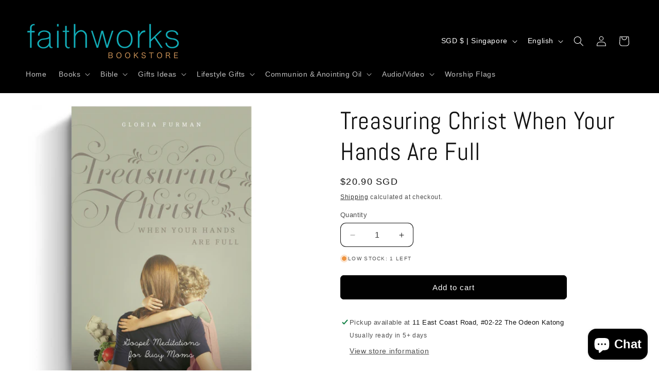

--- FILE ---
content_type: text/javascript
request_url: https://cdn.shopify.com/extensions/5d7377c5-83d4-45e4-a142-68f5d69622c7/inciter-promo-bars-by-spurit-6/assets/mws_motivator.js
body_size: -350
content:
(function (doc, el, frontUrl) {
  const hash_str = (s)=>{for(var i=0,h=9;i<s.length;)h=Math.imul(h^s.charCodeAt(i++),9**9);return h^h>>>9};
  const script = doc.querySelector('script[src*="mws_motivator.js"]');
  const src = script.getAttribute('src');
  const version = hash_str(src);
  const bundle = doc.createElement(el);
  const query = document.cookie.indexOf("mw-develop") > -1 ? "&t=" + new Date().getTime() : "";
  const root = doc.getElementsByTagName(el)[0];

  bundle.async = 1;
  bundle.src = frontUrl + '?v=' + version + query;

  root.parentNode.insertBefore(bundle, root);
})(document, 'script', 'https://sprt-mws-legacy-files.spur-i-t.com/motivator/source.js');
